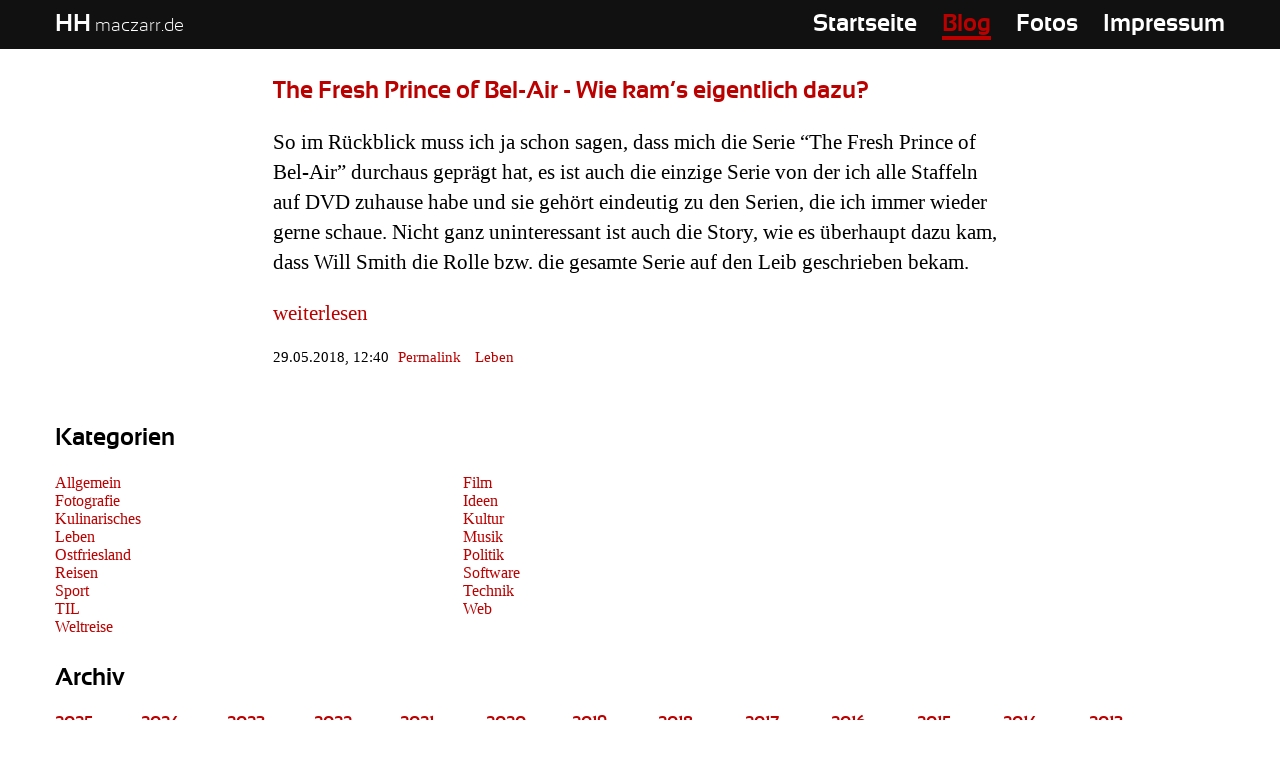

--- FILE ---
content_type: text/html; charset=UTF-8
request_url: https://maczarr.de/blog/archiv/2018/05/
body_size: 3335
content:
<!DOCTYPE html><html lang="de-de"> <head><meta charset="utf-8"><title>Archiv 05/2018 – Die Sicht aus meiner Welt – Blog – maczarr's home</title><link rel="preload" href="/fonts/sansation/Sansation-Bold-webfont.woff" as="font" type="font/woff" crossorigin><link rel="preload" href="/fonts/sansation/Sansation-Light-webfont.woff" as="font" type="font/woff" crossorigin><meta name="author" content="Hilko Holweg"><meta name="description" content="Website und Blog von Hilko Holweg - Web-Entwicklung, Fotografie, Kulinarisches und Kulturelles"><meta name="robots" content="index, follow"><meta name="viewport" content="width=device-width, initial-scale=1.0"><link rel="stylesheet" href="/styles/standard.css"><style>body{font-family:Georgia,serif}h1,h2,h3,h4,h5,h6,.h1,.h2,.h3,.h4,.h5,.h6{font-family:Sansation,Tahoma,Verdana,sans-serif;margin-top:0}h1{font-size:30px}h2{font-size:27px}h3{font-size:24px}p,blockquote{font-size:21px;line-height:30px}code,pre{font-size:15px}@media screen and (min-width: 600px){h1{font-size:42px}}body,html{margin:0;padding:0;background-color:#fff;color:#000}#container,header>div{margin:0 auto;padding:0 15px;width:100%;max-width:1200px;box-sizing:border-box}a{color:#b00;text-decoration:none;word-break:break-word}a:hover{text-decoration:underline}.clearfix:before,.clearfix:after{content:" ";display:table}.clearfix:after{clear:both}.clearfix{*zoom:1}header{background-color:#111;padding:9px 0;margin:0 0 30px}header h1{color:#fff;font-size:18px;line-height:1.3;float:left;margin:0;font-weight:200}header h1 a{color:inherit}header h1 a:hover{text-decoration:none}header h1 span{font-size:24px;font-weight:700}#navigation{list-style-type:none;margin:0;padding:0;clear:both}#navigation li{display:inline-block}#navigation li:not(:last-child){margin-right:7px}#navigation li a{text-decoration:none;border-bottom:4px solid transparent;color:#fff;font-family:Sansation,Tahoma,Verdana,sans-serif;font-size:18px;line-height:1.3;font-weight:700}#navigation li.active a,#navigation li:hover a{color:#b00;border-bottom-color:#b00}@media screen and (min-width: 400px){#navigation li:not(:last-child){margin-right:21px}#navigation li a{font-size:24px}}@media screen and (min-width: 540px){#navigation{float:right;clear:none}}#breadcrumb{font-size:12px;line-height:15px;margin:15px 0}#breadcrumb>div{display:inline-block}figure{margin:0 0 12px;padding:0}figure,img{max-width:100%}figure.right,img.right{float:right;margin:0 0 9px 9px}figure.left,img.left{float:left;margin:0 9px 9px 0}#content{width:100%;max-width:100ex;margin:0 auto}#entrys{list-style-type:none;margin:0;padding:0}#entrys li{margin-bottom:60px}#entrys li .meta,#blog_entry .meta{font-size:15px}#entrys li .meta time,#blog_entry .meta time{display:block}#entrys li .meta .comment_count,#entrys li .meta .permalink,#entrys li .meta .kategorie,#blog_entry .meta .comment_count,#blog_entry .meta .permalink,#blog_entry .meta .kategorie{display:inline-block;margin-right:5px}@media screen and (min-width: 600px){#entrys li .meta time,#blog_entry .meta time{display:initial}#entrys li .comment_count,#entrys li .permalink,#entrys li .kategorie,#blog_entry .comment_count,#blog_entry .permalink,#blog_entry .kategorie{margin-left:5px;margin-right:0}}
</style></head> <body> <header> <div class="clearfix"> <h1> <a href="/"><span>HH</span> maczarr.de</a> </h1> <nav> <ul id="navigation"> <li><a href="/">Startseite</a></li> <li class="active"><a href="/blog/">Blog</a></li> <li><a href="/fotografie/">Fotos</a></li> <li><a href="/kontakt/">Impressum</a></li> </ul> </nav> </div> </header> <div id="container"> <section id="content">  <ol id="entrys"> <li> <h3> <a href="/blog/the-fresh-prince-of-bel-air-wie-kam-s-eigentlich-dazu-759/">The Fresh Prince of Bel-Air - Wie kam’s eigentlich dazu?</a> </h3> <p>So im Rückblick muss ich ja schon sagen, dass mich die Serie “The Fresh Prince of Bel-Air” durchaus geprägt hat, es ist auch die einzige Serie von der ich alle Staffeln auf DVD zuhause habe und sie gehört eindeutig zu den Serien, die ich immer wieder gerne schaue. Nicht ganz uninteressant ist auch die Story, wie es überhaupt dazu kam, dass Will Smith die Rolle bzw. die gesamte Serie auf den Leib geschrieben bekam.</p> <p> <a href="/blog/the-fresh-prince-of-bel-air-wie-kam-s-eigentlich-dazu-759/" class="read_more">weiterlesen</a> </p> <div class="meta"> <time datetime="Tue May 29 2018 12:40:00 GMT+0200 (Central European Summer Time)"> 29.05.2018, 12:40 </time> <a href="/blog/the-fresh-prince-of-bel-air-wie-kam-s-eigentlich-dazu-759/" class="permalink">
Permalink
</a> <a href="/blog/kategorie/Leben-8/" class="kategorie"> Leben </a> </div> </li> </ol>  </section> <footer> <nav id="footer_blog" class="clearfix"> <section> <h3>Kategorien</h3> <ul id="kategorie"> <li> <a href="/blog/kategorie/Allgemein-9/">Allgemein</a> </li><li> <a href="/blog/kategorie/Film-7/">Film</a> </li><li> <a href="/blog/kategorie/Fotografie-2/">Fotografie</a> </li><li> <a href="/blog/kategorie/Ideen-13/">Ideen</a> </li><li> <a href="/blog/kategorie/Kulinarisches-5/">Kulinarisches</a> </li><li> <a href="/blog/kategorie/Kultur-11/">Kultur</a> </li><li> <a href="/blog/kategorie/Leben-8/">Leben</a> </li><li> <a href="/blog/kategorie/Musik-6/">Musik</a> </li><li> <a href="/blog/kategorie/Ostfriesland-4/">Ostfriesland</a> </li><li> <a href="/blog/kategorie/Politik-14/">Politik</a> </li><li> <a href="/blog/kategorie/Reisen-17/">Reisen</a> </li><li> <a href="/blog/kategorie/Software-15/">Software</a> </li><li> <a href="/blog/kategorie/Sport-3/">Sport</a> </li><li> <a href="/blog/kategorie/Technik-1/">Technik</a> </li><li> <a href="/blog/kategorie/TIL-16/">TIL</a> </li><li> <a href="/blog/kategorie/Web-10/">Web</a> </li><li> <a href="/blog/kategorie/Weltreise-12/">Weltreise</a> </li> </ul> </section> <section> <h3>Archiv</h3> <section> <h4> <a href="/blog/archiv/2025/">2025</a> </h4> <ol class="archiv"> <li> <a href="/blog/archiv/2025/12/">Dezember</a> </li><li> <a href="/blog/archiv/2025/11/">November</a> </li><li> <a href="/blog/archiv/2025/10/">Oktober</a> </li><li> <a href="/blog/archiv/2025/09/">September</a> </li><li> <a href="/blog/archiv/2025/08/">August</a> </li><li> <a href="/blog/archiv/2025/07/">Juli</a> </li><li> <a href="/blog/archiv/2025/06/">Juni</a> </li><li> <a href="/blog/archiv/2025/05/">Mai</a> </li><li> <a href="/blog/archiv/2025/04/">April</a> </li><li> <a href="/blog/archiv/2025/03/">März</a> </li><li> <a href="/blog/archiv/2025/02/">Februar</a> </li><li> <a href="/blog/archiv/2025/01/">Januar</a> </li> </ol> </section><section> <h4> <a href="/blog/archiv/2024/">2024</a> </h4> <ol class="archiv"> <li> <a href="/blog/archiv/2024/12/">Dezember</a> </li><li> <a href="/blog/archiv/2024/11/">November</a> </li><li> <a href="/blog/archiv/2024/10/">Oktober</a> </li><li> <a href="/blog/archiv/2024/09/">September</a> </li><li> <a href="/blog/archiv/2024/08/">August</a> </li><li> <a href="/blog/archiv/2024/07/">Juli</a> </li><li> <a href="/blog/archiv/2024/06/">Juni</a> </li><li> <a href="/blog/archiv/2024/05/">Mai</a> </li><li> <a href="/blog/archiv/2024/04/">April</a> </li><li> <a href="/blog/archiv/2024/03/">März</a> </li><li> <a href="/blog/archiv/2024/02/">Februar</a> </li><li> <a href="/blog/archiv/2024/01/">Januar</a> </li> </ol> </section><section> <h4> <a href="/blog/archiv/2023/">2023</a> </h4> <ol class="archiv"> <li> <a href="/blog/archiv/2023/12/">Dezember</a> </li><li> <a href="/blog/archiv/2023/11/">November</a> </li><li> <a href="/blog/archiv/2023/10/">Oktober</a> </li><li> <a href="/blog/archiv/2023/09/">September</a> </li><li> <a href="/blog/archiv/2023/08/">August</a> </li><li> <a href="/blog/archiv/2023/07/">Juli</a> </li><li> <a href="/blog/archiv/2023/06/">Juni</a> </li><li> <a href="/blog/archiv/2023/05/">Mai</a> </li><li> <a href="/blog/archiv/2023/04/">April</a> </li><li> <a href="/blog/archiv/2023/03/">März</a> </li><li> <a href="/blog/archiv/2023/02/">Februar</a> </li><li> <a href="/blog/archiv/2023/01/">Januar</a> </li> </ol> </section><section> <h4> <a href="/blog/archiv/2022/">2022</a> </h4> <ol class="archiv"> <li> <a href="/blog/archiv/2022/12/">Dezember</a> </li><li> <a href="/blog/archiv/2022/11/">November</a> </li><li> <a href="/blog/archiv/2022/10/">Oktober</a> </li><li> <a href="/blog/archiv/2022/09/">September</a> </li><li> <a href="/blog/archiv/2022/08/">August</a> </li><li> <a href="/blog/archiv/2022/07/">Juli</a> </li><li> <a href="/blog/archiv/2022/06/">Juni</a> </li><li> <a href="/blog/archiv/2022/05/">Mai</a> </li><li> <a href="/blog/archiv/2022/04/">April</a> </li><li> <a href="/blog/archiv/2022/03/">März</a> </li><li> <a href="/blog/archiv/2022/02/">Februar</a> </li><li> <a href="/blog/archiv/2022/01/">Januar</a> </li> </ol> </section><section> <h4> <a href="/blog/archiv/2021/">2021</a> </h4> <ol class="archiv"> <li> <a href="/blog/archiv/2021/12/">Dezember</a> </li><li> <a href="/blog/archiv/2021/11/">November</a> </li><li> <a href="/blog/archiv/2021/10/">Oktober</a> </li><li> <a href="/blog/archiv/2021/09/">September</a> </li><li> <a href="/blog/archiv/2021/08/">August</a> </li><li> <a href="/blog/archiv/2021/07/">Juli</a> </li><li> <a href="/blog/archiv/2021/06/">Juni</a> </li><li> <a href="/blog/archiv/2021/05/">Mai</a> </li><li> <a href="/blog/archiv/2021/04/">April</a> </li><li> <a href="/blog/archiv/2021/03/">März</a> </li><li> <a href="/blog/archiv/2021/02/">Februar</a> </li><li> <a href="/blog/archiv/2021/01/">Januar</a> </li> </ol> </section><section> <h4> <a href="/blog/archiv/2020/">2020</a> </h4> <ol class="archiv"> <li> <a href="/blog/archiv/2020/12/">Dezember</a> </li><li> <a href="/blog/archiv/2020/11/">November</a> </li><li> <a href="/blog/archiv/2020/10/">Oktober</a> </li><li> <a href="/blog/archiv/2020/09/">September</a> </li><li> <a href="/blog/archiv/2020/08/">August</a> </li><li> <a href="/blog/archiv/2020/07/">Juli</a> </li><li> <a href="/blog/archiv/2020/06/">Juni</a> </li><li> <a href="/blog/archiv/2020/05/">Mai</a> </li><li> <a href="/blog/archiv/2020/04/">April</a> </li><li> <a href="/blog/archiv/2020/03/">März</a> </li><li> <a href="/blog/archiv/2020/02/">Februar</a> </li><li> <a href="/blog/archiv/2020/01/">Januar</a> </li> </ol> </section><section> <h4> <a href="/blog/archiv/2019/">2019</a> </h4> <ol class="archiv"> <li> <a href="/blog/archiv/2019/12/">Dezember</a> </li><li> <a href="/blog/archiv/2019/11/">November</a> </li><li> <a href="/blog/archiv/2019/10/">Oktober</a> </li><li> <a href="/blog/archiv/2019/09/">September</a> </li><li> <a href="/blog/archiv/2019/08/">August</a> </li><li> <a href="/blog/archiv/2019/07/">Juli</a> </li><li> <a href="/blog/archiv/2019/06/">Juni</a> </li><li> <a href="/blog/archiv/2019/05/">Mai</a> </li><li> <a href="/blog/archiv/2019/04/">April</a> </li><li> <a href="/blog/archiv/2019/03/">März</a> </li><li> <a href="/blog/archiv/2019/02/">Februar</a> </li><li> <a href="/blog/archiv/2019/01/">Januar</a> </li> </ol> </section><section> <h4> <a href="/blog/archiv/2018/">2018</a> </h4> <ol class="archiv"> <li> <a href="/blog/archiv/2018/12/">Dezember</a> </li><li> <a href="/blog/archiv/2018/11/">November</a> </li><li> <a href="/blog/archiv/2018/10/">Oktober</a> </li><li> <a href="/blog/archiv/2018/09/">September</a> </li><li> <a href="/blog/archiv/2018/08/">August</a> </li><li> <a href="/blog/archiv/2018/07/">Juli</a> </li><li> <a href="/blog/archiv/2018/06/">Juni</a> </li><li> <a href="/blog/archiv/2018/05/">Mai</a> </li><li> <a href="/blog/archiv/2018/04/">April</a> </li><li> <a href="/blog/archiv/2018/03/">März</a> </li><li> <a href="/blog/archiv/2018/02/">Februar</a> </li><li> <a href="/blog/archiv/2018/01/">Januar</a> </li> </ol> </section><section> <h4> <a href="/blog/archiv/2017/">2017</a> </h4> <ol class="archiv"> <li> <a href="/blog/archiv/2017/12/">Dezember</a> </li><li> <a href="/blog/archiv/2017/11/">November</a> </li><li> <a href="/blog/archiv/2017/10/">Oktober</a> </li><li> <a href="/blog/archiv/2017/09/">September</a> </li><li> <a href="/blog/archiv/2017/08/">August</a> </li><li> <a href="/blog/archiv/2017/07/">Juli</a> </li><li> <a href="/blog/archiv/2017/06/">Juni</a> </li><li> <a href="/blog/archiv/2017/05/">Mai</a> </li><li> <a href="/blog/archiv/2017/04/">April</a> </li><li> <a href="/blog/archiv/2017/03/">März</a> </li><li> <a href="/blog/archiv/2017/02/">Februar</a> </li><li> <a href="/blog/archiv/2017/01/">Januar</a> </li> </ol> </section><section> <h4> <a href="/blog/archiv/2016/">2016</a> </h4> <ol class="archiv"> <li> <a href="/blog/archiv/2016/12/">Dezember</a> </li><li> <a href="/blog/archiv/2016/11/">November</a> </li><li> <a href="/blog/archiv/2016/10/">Oktober</a> </li><li> <a href="/blog/archiv/2016/09/">September</a> </li><li> <a href="/blog/archiv/2016/08/">August</a> </li><li> <a href="/blog/archiv/2016/07/">Juli</a> </li><li> <a href="/blog/archiv/2016/06/">Juni</a> </li><li> <a href="/blog/archiv/2016/05/">Mai</a> </li><li> <a href="/blog/archiv/2016/04/">April</a> </li><li> <a href="/blog/archiv/2016/03/">März</a> </li><li> <a href="/blog/archiv/2016/02/">Februar</a> </li><li> <a href="/blog/archiv/2016/01/">Januar</a> </li> </ol> </section><section> <h4> <a href="/blog/archiv/2015/">2015</a> </h4> <ol class="archiv"> <li> <a href="/blog/archiv/2015/12/">Dezember</a> </li><li> <a href="/blog/archiv/2015/11/">November</a> </li><li> <a href="/blog/archiv/2015/10/">Oktober</a> </li><li> <a href="/blog/archiv/2015/09/">September</a> </li><li> <a href="/blog/archiv/2015/08/">August</a> </li><li> <a href="/blog/archiv/2015/07/">Juli</a> </li><li> <a href="/blog/archiv/2015/06/">Juni</a> </li><li> <a href="/blog/archiv/2015/05/">Mai</a> </li><li> <a href="/blog/archiv/2015/04/">April</a> </li><li> <a href="/blog/archiv/2015/03/">März</a> </li><li> <a href="/blog/archiv/2015/02/">Februar</a> </li><li> <a href="/blog/archiv/2015/01/">Januar</a> </li> </ol> </section><section> <h4> <a href="/blog/archiv/2014/">2014</a> </h4> <ol class="archiv"> <li> <a href="/blog/archiv/2014/12/">Dezember</a> </li><li> <a href="/blog/archiv/2014/11/">November</a> </li><li> <a href="/blog/archiv/2014/10/">Oktober</a> </li><li> <a href="/blog/archiv/2014/09/">September</a> </li><li> <a href="/blog/archiv/2014/08/">August</a> </li><li> <a href="/blog/archiv/2014/07/">Juli</a> </li><li> <a href="/blog/archiv/2014/06/">Juni</a> </li><li> <a href="/blog/archiv/2014/05/">Mai</a> </li><li> <a href="/blog/archiv/2014/04/">April</a> </li><li> <a href="/blog/archiv/2014/03/">März</a> </li><li> <a href="/blog/archiv/2014/02/">Februar</a> </li><li> <a href="/blog/archiv/2014/01/">Januar</a> </li> </ol> </section><section> <h4> <a href="/blog/archiv/2013/">2013</a> </h4> <ol class="archiv"> <li> <a href="/blog/archiv/2013/12/">Dezember</a> </li><li> <a href="/blog/archiv/2013/11/">November</a> </li><li> <a href="/blog/archiv/2013/10/">Oktober</a> </li><li> <a href="/blog/archiv/2013/09/">September</a> </li><li> <a href="/blog/archiv/2013/08/">August</a> </li><li> <a href="/blog/archiv/2013/07/">Juli</a> </li><li> <a href="/blog/archiv/2013/06/">Juni</a> </li><li> <a href="/blog/archiv/2013/05/">Mai</a> </li><li> <a href="/blog/archiv/2013/04/">April</a> </li><li> <a href="/blog/archiv/2013/03/">März</a> </li><li> <a href="/blog/archiv/2013/02/">Februar</a> </li><li> <a href="/blog/archiv/2013/01/">Januar</a> </li> </ol> </section><section> <h4> <a href="/blog/archiv/2012/">2012</a> </h4> <ol class="archiv"> <li> <a href="/blog/archiv/2012/12/">Dezember</a> </li><li> <a href="/blog/archiv/2012/11/">November</a> </li><li> <a href="/blog/archiv/2012/10/">Oktober</a> </li><li> <a href="/blog/archiv/2012/09/">September</a> </li><li> <a href="/blog/archiv/2012/08/">August</a> </li><li> <a href="/blog/archiv/2012/07/">Juli</a> </li><li> <a href="/blog/archiv/2012/06/">Juni</a> </li><li> <a href="/blog/archiv/2012/05/">Mai</a> </li><li> <a href="/blog/archiv/2012/04/">April</a> </li><li> <a href="/blog/archiv/2012/03/">März</a> </li><li> <a href="/blog/archiv/2012/02/">Februar</a> </li><li> <a href="/blog/archiv/2012/01/">Januar</a> </li> </ol> </section><section> <h4> <a href="/blog/archiv/2011/">2011</a> </h4> <ol class="archiv"> <li> <a href="/blog/archiv/2011/12/">Dezember</a> </li><li> <a href="/blog/archiv/2011/11/">November</a> </li><li> <a href="/blog/archiv/2011/10/">Oktober</a> </li><li> <a href="/blog/archiv/2011/09/">September</a> </li><li> <a href="/blog/archiv/2011/08/">August</a> </li><li> <a href="/blog/archiv/2011/07/">Juli</a> </li><li> <a href="/blog/archiv/2011/06/">Juni</a> </li><li> <a href="/blog/archiv/2011/05/">Mai</a> </li><li> <a href="/blog/archiv/2011/04/">April</a> </li><li> <a href="/blog/archiv/2011/03/">März</a> </li><li> <a href="/blog/archiv/2011/02/">Februar</a> </li><li> <a href="/blog/archiv/2011/01/">Januar</a> </li> </ol> </section><section> <h4> <a href="/blog/archiv/2010/">2010</a> </h4> <ol class="archiv"> <li> <a href="/blog/archiv/2010/12/">Dezember</a> </li><li> <a href="/blog/archiv/2010/11/">November</a> </li><li> <a href="/blog/archiv/2010/10/">Oktober</a> </li><li> <a href="/blog/archiv/2010/09/">September</a> </li><li> <a href="/blog/archiv/2010/08/">August</a> </li><li> <a href="/blog/archiv/2010/07/">Juli</a> </li><li> <a href="/blog/archiv/2010/06/">Juni</a> </li><li> <a href="/blog/archiv/2010/05/">Mai</a> </li><li> <a href="/blog/archiv/2010/04/">April</a> </li><li> <a href="/blog/archiv/2010/03/">März</a> </li><li> <a href="/blog/archiv/2010/02/">Februar</a> </li><li> <a href="/blog/archiv/2010/01/">Januar</a> </li> </ol> </section><section> <h4> <a href="/blog/archiv/2009/">2009</a> </h4> <ol class="archiv"> <li> <a href="/blog/archiv/2009/12/">Dezember</a> </li><li> <a href="/blog/archiv/2009/11/">November</a> </li><li> <a href="/blog/archiv/2009/10/">Oktober</a> </li><li> <a href="/blog/archiv/2009/09/">September</a> </li><li> <a href="/blog/archiv/2009/08/">August</a> </li><li> <a href="/blog/archiv/2009/07/">Juli</a> </li><li> <a href="/blog/archiv/2009/06/">Juni</a> </li><li> <a href="/blog/archiv/2009/05/">Mai</a> </li><li> <a href="/blog/archiv/2009/04/">April</a> </li><li> <a href="/blog/archiv/2009/03/">März</a> </li><li> <a href="/blog/archiv/2009/02/">Februar</a> </li><li> <a href="/blog/archiv/2009/01/">Januar</a> </li> </ol> </section><section> <h4> <a href="/blog/archiv/2008/">2008</a> </h4> <ol class="archiv"> <li> <a href="/blog/archiv/2008/12/">Dezember</a> </li><li> <a href="/blog/archiv/2008/11/">November</a> </li><li> <a href="/blog/archiv/2008/10/">Oktober</a> </li><li> <a href="/blog/archiv/2008/09/">September</a> </li><li> <a href="/blog/archiv/2008/08/">August</a> </li><li> <a href="/blog/archiv/2008/07/">Juli</a> </li><li> <a href="/blog/archiv/2008/06/">Juni</a> </li><li> <a href="/blog/archiv/2008/05/">Mai</a> </li><li> <a href="/blog/archiv/2008/04/">April</a> </li><li> <a href="/blog/archiv/2008/03/">März</a> </li><li> <a href="/blog/archiv/2008/02/">Februar</a> </li><li> <a href="/blog/archiv/2008/01/">Januar</a> </li> </ol> </section><section> <h4> <a href="/blog/archiv/2007/">2007</a> </h4> <ol class="archiv"> <li> <a href="/blog/archiv/2007/12/">Dezember</a> </li><li> <a href="/blog/archiv/2007/11/">November</a> </li> </ol> </section> <!-- {archive
        .map((year) => {
          return (
            <section>
              <h4>
                <a href="/blog/archiv/{year}">{year}</a>
              </h4>
            </section>
          )
        })
      } --> </section> </nav> </footer> </div> </body></html>

--- FILE ---
content_type: text/css
request_url: https://maczarr.de/styles/standard.css
body_size: 3639
content:
#content ol#entrys li .foto_album_intern,#content #blog_entry article .foto_album_intern{*zoom:1}#content ol#entrys li .foto_album_intern::before,#content #blog_entry article .foto_album_intern::before,#content ol#entrys li .foto_album_intern::after,#content #blog_entry article .foto_album_intern::after{content:" ";display:table}#content ol#entrys li .foto_album_intern::after,#content #blog_entry article .foto_album_intern::after{clear:both}@font-face{font-family:'Sansation';src:url("/fonts/sansation/Sansation-Bold-webfont.eot");src:url("/fonts/sansation/Sansation-Bold-webfont.eot?#iefix") format("embedded-opentype"),url("/fonts/sansation/Sansation-Bold-webfont.woff") format("woff"),url("/fonts/sansation/Sansation-Bold-webfont.ttf") format("truetype"),url("/fonts/sansation/Sansation-Bold-webfont.svg#sansationbold") format("svg");font-weight:bold;font-style:normal;font-display:swap}@font-face{font-family:'Sansation';src:url("/fonts/sansation/Sansation-Italic-webfont.eot");src:url("/fonts/sansation/Sansation-Italic-webfont.eot?#iefix") format("embedded-opentype"),url("/fonts/sansation/Sansation-Italic-webfont.woff") format("woff"),url("/fonts/sansation/Sansation-Italic-webfont.ttf") format("truetype"),url("/fonts/sansation/Sansation-Italic-webfont.svg#sansationitalic") format("svg");font-weight:normal;font-style:italic;font-display:swap}@font-face{font-family:'Sansation';src:url("/fonts/sansation/Sansation-BoldItalic-webfont.eot");src:url("/fonts/sansation/Sansation-BoldItalic-webfont.eot?#iefix") format("embedded-opentype"),url("/fonts/sansation/Sansation-BoldItalic-webfont.woff") format("woff"),url("/fonts/sansation/Sansation-BoldItalic-webfont.ttf") format("truetype"),url("/fonts/sansation/Sansation-BoldItalic-webfont.svg#sansationbold_italic") format("svg");font-weight:bold;font-style:italic;font-display:swap}@font-face{font-family:'Sansation';src:url("/fonts/sansation/Sansation-Light-webfont.eot");src:url("/fonts/sansation/Sansation-Light-webfont.eot?#iefix") format("embedded-opentype"),url("/fonts/sansation/Sansation-Light-webfont.woff") format("woff"),url("/fonts/sansation/Sansation-Light-webfont.ttf") format("truetype"),url("/fonts/sansation/Sansation-Light-webfont.svg#sansationlight") format("svg");font-weight:200;font-style:normal;font-display:swap}@font-face{font-family:'Sansation';src:url("/fonts/sansation/Sansation-LightItalic-webfont.eot");src:url("/fonts/sansation/Sansation-LightItalic-webfont.eot?#iefix") format("embedded-opentype"),url("/fonts/sansation/Sansation-LightItalic-webfont.woff") format("woff"),url("/fonts/sansation/Sansation-LightItalic-webfont.ttf") format("truetype"),url("/fonts/sansation/Sansation-LightItalic-webfont.svg#sansationlight_italic") format("svg");font-weight:200;font-style:italic;font-display:swap}@font-face{font-family:'Sansation';src:url("/fonts/sansation/Sansation-Regular-webfont.eot");src:url("/fonts/sansation/Sansation-Regular-webfont.eot?#iefix") format("embedded-opentype"),url("/fonts/sansation/Sansation-Regular-webfont.woff") format("woff"),url("/fonts/sansation/Sansation-Regular-webfont.ttf") format("truetype"),url("/fonts/sansation/Sansation-Regular-webfont.svg#sansationregular") format("svg");font-weight:bold;font-style:italic;font-display:swap}#content ol#entrys li .foto_album_intern,#content #blog_entry article .foto_album_intern{list-style-type:none;padding:0;margin:5px 0 15px;width:100%;max-width:680px}#content ol#entrys li .foto_album_intern li,#content #blog_entry article .foto_album_intern li{float:left;margin:0 4% 21px 0;width:48%;overflow:hidden;text-align:center}#content ol#entrys li .foto_album_intern li:nth-child(2n+1),#content #blog_entry article .foto_album_intern li:nth-child(2n+1){margin-right:0}#content ol#entrys li .foto_album_intern li.first,#content #blog_entry article .foto_album_intern li.first{float:none;margin-right:0;width:100%}#content ol#entrys li .foto_album_intern li.first a,#content #blog_entry article .foto_album_intern li.first a{width:100%;height:auto}#content ol#entrys li figure,#content #blog_entry article figure{width:calc(100% + 30px);margin-left:-15px;max-width:none}#content ol#entrys li figure figcaption,#content #blog_entry article figure figcaption{background-color:#e9e9e9;padding:0 5px 5px;border-bottom:5px solid #666}#content ol#entrys li blockquote,#content #blog_entry article blockquote{background-color:#fafafa;padding:10px;margin:0;font-style:italic;font-family:"Bitstream Charter","URW Palladio L",Palatino,"Palatino Linotype","Book Antiqua",serif}#content ol#entrys li blockquote p:first-child::before,#content #blog_entry article blockquote p:first-child::before{content:"„"}#content ol#entrys li blockquote p:last-child::after,#content #blog_entry article blockquote p:last-child::after{content:"“"}#content ol#entrys li p a.read_more,#content #blog_entry article p a.read_more{display:block}#content ol#entrys li .embedded_osm,#content #blog_entry article .embedded_osm{width:100%;height:200px}#content ol#entrys li .embedded_video,#content #blog_entry article .embedded_video{width:100%}#content #blog_entry{padding-bottom:20px;border-bottom:1px solid #ccc;margin-bottom:20px}#footer_blog section{float:left;margin-bottom:30px}#footer_blog section:not(:last-child){margin-right:1.2rem}#kategorie,.archiv{list-style-type:none;margin:0;padding:0}#kategorie li{float:left;width:50%}#kategorie li a{display:block}#socialshareprivacy{display:none}#kommentare{border-top:1px solid #ccc}#kommentare ol{list-style-type:none;padding:0;margin:22px 0 0}#kommentare ol li{margin-bottom:22px}#kommentare ol li p{margin:0}#kommentare ol li p.comment{background-color:rgba(220,220,220,0.7);border:1px solid #333;padding:10px;border-radius:3px}#kommentare ol li.admin p.comment{background-color:rgba(102,175,255,0.19)}#kommentare ol li.deleted{font-style:italic;opacity:.5}#kommentare p.no_comments{color:#888;font-size:22px;line-height:28px}#kommentare form{text-align:right;width:100%;max-width:600px;margin:0 0 44px}#kommentare form fieldset{padding:0;border-width:0;text-align:left}#kommentare form fieldset legend{text-indent:0;padding:0;font-weight:bold;padding:22px 0 11px}#kommentare form fieldset label{font-size:14px;line-height:18px;padding:3px 0;margin:0;display:block}#kommentare form fieldset input,#kommentare form fieldset textarea{font:inherit;font-size:15px;line-height:18px;padding:3px;margin:0 0 12px;border:1px solid #666;width:100%}#kommentare form fieldset textarea{height:120px}#kommentare form fieldset .captcha_answer{display:inline-block;text-align:center;width:40px}#kommentare form fieldset input:focus,#kommentare form fieldset textarea:focus,#kommentare form input[type="submit"]:focus,#kommentare form input[type="submit"]:hover{box-shadow:0 0 10px #999}#kommentare form small{display:block;font-size:12px;line-height:16px;margin:16px 0 16px 0;text-align:left}#kommentare form input[type="submit"]{margin:22px 0 0;font-weight:bold;padding:4px 10px;font-size:15px;line-height:18px;border:1px solid #000;background-color:#fff;color:#000}#kommentare form input[type="submit"]:hover{background-color:#111;color:#fff}@media screen and (min-width: 600px){#entrys li .meta,#blog_entry .meta{font-size:15px}#content ol#entrys li figure{width:100%;margin-left:0}#content #blog_entry article figure{max-width:none}#content #blog_entry article figure.pic-left,#content #blog_entry article figure.pic-right{width:50%}#content #blog_entry article figure.pic-left{float:left;margin:0 2rem 1rem 0}#content #blog_entry article figure.pic-right{float:right;margin:0 0 1rem 2rem}#content #blog_entry article .embedded_osm{height:400px}#socialshareprivacy{display:block}}@media screen and (min-width: 700px){#content ol#entrys li .foto_album_intern li,#content #blog_entry article .foto_album_intern li{float:left;border:1px solid #ccc;margin:22px 22px 0 0;width:210px;min-height:140px;overflow:hidden;text-align:center}#content ol#entrys li .foto_album_intern li:nth-child(2n+1),#content #blog_entry article .foto_album_intern li:nth-child(2n+1){margin-right:22px}#content ol#entrys li .foto_album_intern li:nth-child(3n+4),#content #blog_entry article .foto_album_intern li:nth-child(3n+4){margin-right:0}#content ol#entrys li .foto_album_intern li.first,#content #blog_entry article .foto_album_intern li.first{float:none;border-width:0;margin:0;width:100%}#content ol#entrys li .foto_album_intern li.first a,#content #blog_entry article .foto_album_intern li.first a{width:100%;height:auto}#content ol#entrys li .foto_album_intern li a,#content #blog_entry article .foto_album_intern li a{width:210px;height:140px;display:block;line-height:140px}#content ol#entrys li .foto_album_intern li a img,#content #blog_entry article .foto_album_intern li a img{vertical-align:middle}}@media screen and (min-width: 970px){#content #blog_entry article figure{width:calc(100% + 100px);margin-left:-50px}#content #blog_entry article figure.pic-left{margin-left:-50px}#content #blog_entry article figure.pic-right{margin-right:-50px}}.vcard{padding:10px;background-color:#fff;border:1px solid #aaa;margin:22px 0;width:100%;max-width:500px;box-sizing:border-box}.vcard .postal-code,.vcard .locality{display:inline-block}/*! fancyBox v2.1.0 fancyapps.com | fancyapps.com/fancybox/#license */.fancybox-wrap,.fancybox-skin,.fancybox-outer,.fancybox-inner,.fancybox-image,.fancybox-wrap iframe,.fancybox-wrap object,.fancybox-nav,.fancybox-nav span,.fancybox-tmp{padding:0;margin:0;border:0;outline:none;vertical-align:top}.fancybox-wrap{position:absolute;top:0;left:0;z-index:8020}.fancybox-skin{position:relative;background:#f9f9f9;color:#444;text-shadow:none;-webkit-border-radius:4px;-moz-border-radius:4px;border-radius:4px}.fancybox-opened{z-index:8030}.fancybox-opened .fancybox-skin{-webkit-box-shadow:0 10px 25px rgba(0,0,0,0.5);-moz-box-shadow:0 10px 25px rgba(0,0,0,0.5);box-shadow:0 10px 25px rgba(0,0,0,0.5)}.fancybox-outer,.fancybox-inner{position:relative}.fancybox-inner{overflow:hidden}.fancybox-type-iframe .fancybox-inner{-webkit-overflow-scrolling:touch}.fancybox-error{color:#444;font:14px/20px "Helvetica Neue",Helvetica,Arial,sans-serif;margin:0;padding:15px;white-space:nowrap}.fancybox-image,.fancybox-iframe{display:block;width:100%;height:100%}.fancybox-image{max-width:100%;max-height:100%}#fancybox-loading,.fancybox-close,.fancybox-prev span,.fancybox-next span{background-image:url("/js/fancybox/fancybox_sprite.png")}#fancybox-loading{position:fixed;top:50%;left:50%;margin-top:-22px;margin-left:-22px;background-position:0 -108px;opacity:0.8;cursor:pointer;z-index:8060}#fancybox-loading div{width:44px;height:44px;background:url("/js/fancybox/fancybox_loading.gif") center center no-repeat}.fancybox-close{position:absolute;top:-18px;right:-18px;width:36px;height:36px;cursor:pointer;z-index:8040}.fancybox-nav{position:absolute;top:0;width:40%;height:100%;cursor:pointer;text-decoration:none;background:transparent url("/js/fancybox/blank.gif");-webkit-tap-highlight-color:transparent;z-index:8040}.fancybox-prev{left:0}.fancybox-next{right:0}.fancybox-nav span{position:absolute;top:50%;width:36px;height:34px;margin-top:-18px;cursor:pointer;z-index:8040;visibility:hidden}.fancybox-prev span{left:10px;background-position:0 -36px}.fancybox-next span{right:10px;background-position:0 -72px}.fancybox-nav:hover span{visibility:visible}.fancybox-tmp{position:absolute;top:-9999px;left:-9999px;visibility:hidden}.fancybox-lock{overflow:hidden}.fancybox-overlay{position:absolute;top:0;left:0;overflow:hidden;display:none;z-index:8010;background:url("/js/fancybox/fancybox_overlay.png")}.fancybox-overlay-fixed{position:fixed;bottom:0;right:0}.fancybox-lock .fancybox-overlay{overflow:auto;overflow-y:scroll}.fancybox-title{visibility:hidden;font:normal 13px/20px "Helvetica Neue",Helvetica,Arial,sans-serif;position:relative;text-shadow:none;z-index:8050}.fancybox-opened .fancybox-title{visibility:visible}.fancybox-title-float-wrap{position:absolute;bottom:0;right:50%;margin-bottom:-35px;z-index:8050;text-align:center}.fancybox-title-float-wrap .child{display:inline-block;margin-right:-100%;padding:2px 20px;background:transparent;background:rgba(0,0,0,0.8);-webkit-border-radius:15px;-moz-border-radius:15px;border-radius:15px;text-shadow:0 1px 2px #222;color:#FFF;font-weight:bold;line-height:24px;white-space:nowrap}.fancybox-title-outside-wrap{position:relative;margin-top:10px;color:#fff}.fancybox-title-inside-wrap{padding-top:10px}.fancybox-title-over-wrap{position:absolute;bottom:0;left:0;color:#fff;padding:10px;background:#000;background:rgba(0,0,0,0.8)}code[class*="language-"],pre[class*="language-"]{color:black;text-shadow:0 1px white;font-family:Consolas, Monaco, 'Andale Mono', monospace;direction:ltr;text-align:left;white-space:pre;word-spacing:normal;-moz-tab-size:4;-o-tab-size:4;tab-size:4;-webkit-hyphens:none;-moz-hyphens:none;-ms-hyphens:none;hyphens:none}pre[class*="language-"]{padding:1em;margin:.5em 0;overflow:auto}:not(pre)>code[class*="language-"],pre[class*="language-"]{background:#f5f2f0}:not(pre)>code[class*="language-"]{padding:.1em;border-radius:.3em}.token.comment,.token.prolog,.token.doctype,.token.cdata{color:slategray}.token.punctuation{color:#999}.namespace{opacity:.7}.token.property,.token.tag,.token.boolean,.token.number{color:#905}.token.selector,.token.attr-name,.token.string{color:#690}.token.operator,.token.entity,.token.url,.language-css .token.string,.style .token.string{color:#a67f59;background:rgba(255,255,255,0.5)}.token.atrule,.token.attr-value,.token.keyword{color:#07a}.token.regex,.token.important{color:#e90}.token.important{font-weight:bold}.token.entity{cursor:help}pre[data-line]{position:relative;padding:1em 0 1em 3em}.line-highlight{position:absolute;left:0;right:0;padding:inherit 0;margin-top:1em;background:rgba(153,122,102,0.08);background:-moz-linear-gradient(left, rgba(153,122,102,0.1) 70%, rgba(153,122,102,0));background:-webkit-linear-gradient(left, rgba(153,122,102,0.1) 70%, rgba(153,122,102,0));background:-o-linear-gradient(left, rgba(153,122,102,0.1) 70%, rgba(153,122,102,0));background:linear-gradient(left, rgba(153,122,102,0.1) 70%, rgba(153,122,102,0));pointer-events:none;line-height:inherit;white-space:pre}.line-highlight:before,.line-highlight[data-end]:after{content:attr(data-start);position:absolute;top:.4em;left:.6em;min-width:1em;padding:0 .5em;background-color:rgba(153,122,102,0.4);color:#f5f2f0;font:bold 65%/1.5 sans-serif;text-align:center;vertical-align:.3em;border-radius:999px;text-shadow:none;box-shadow:0 1px white}.line-highlight[data-end]:after{content:attr(data-end);top:auto;bottom:.4em}
